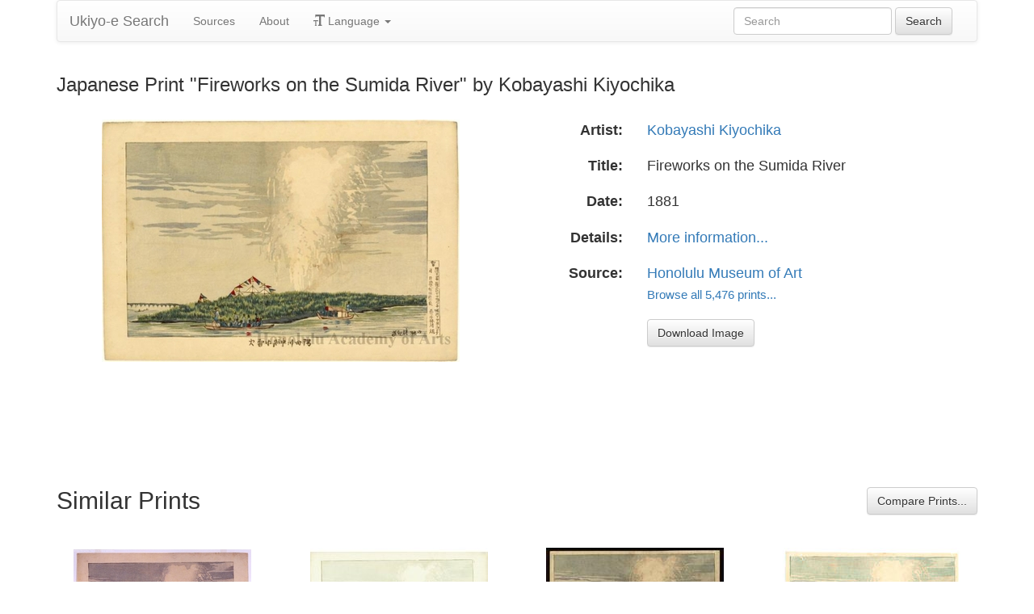

--- FILE ---
content_type: text/html
request_url: https://ukiyo-e.org/image/honolulu/6390
body_size: 5041
content:
<!DOCTYPE html><html lang="en"><head><meta charSet="utf-8"/><meta name="viewport" content="width=device-width, initial-scale=1"/><link rel="preload" as="image" href="/images/ja.svg"/><link rel="preload" as="image" href="/images/zh.svg"/><link rel="preload" as="image" href="/images/de.svg"/><link rel="preload" as="image" href="/images/fr.svg"/><link rel="preload" as="image" href="https://data.ukiyo-e.org/honolulu/scaled/6390.jpg"/><script src="https://www.googletagmanager.com/gtm.js?id=GTM-TNRKN8X" defer="" async=""></script><meta http-equiv="content-language" content="en"/><link rel="preload" as="image" href="https://data.ukiyo-e.org/honolulu/scaled/6390.jpg"/><title>Japanese Print &quot;Fireworks on the Sumida River&quot; by Kobayashi Kiyochika</title><link rel="canonical" href="https://ukiyo-e.org/image/honolulu/6390"/><link rel="alternate" href="https://ukiyo-e.org/image/honolulu/6390" hrefLang="en"/><link rel="alternate" href="https://ja.ukiyo-e.org/image/honolulu/6390" hrefLang="ja"/><link rel="alternate" href="https://zh.ukiyo-e.org/image/honolulu/6390" hrefLang="zh"/><link rel="alternate" href="https://de.ukiyo-e.org/image/honolulu/6390" hrefLang="de"/><link rel="alternate" href="https://fr.ukiyo-e.org/image/honolulu/6390" hrefLang="fr"/><link rel="alternate" href="https://x-default.ukiyo-e.org/image/honolulu/6390" hrefLang="x-default"/><link rel="preconnect" href="https://cdnjs.cloudflare.com"/><link rel="preconnect" href="https://ajax.googleapis.com"/><link rel="icon" href="/images/favicon.png" type="image/x-icon"/><link rel="modulepreload" href="/assets/entry.client-DUMZB8j0.js"/><link rel="modulepreload" href="/assets/chunk-NISHYRIK-oPSjLUDM.js"/><link rel="modulepreload" href="/assets/index-CQ-a9jL0.js"/><link rel="modulepreload" href="/assets/index-B2B1AW3E.js"/><link rel="modulepreload" href="/assets/use-i18n-CHJntOrt.js"/><link rel="modulepreload" href="/assets/exports-CUF7XYS1.js"/><link rel="modulepreload" href="/assets/root-xX1MPo5i.js"/><link rel="modulepreload" href="/assets/track-CU1PGEjN.js"/><link rel="modulepreload" href="/assets/image._source._id-BonX7Ax-.js"/><link rel="modulepreload" href="/assets/similar-images-Cj0-42iV.js"/><link rel="modulepreload" href="/assets/images-DpIbXFdX.js"/><link rel="modulepreload" href="/assets/sources-C87IqJFG.js"/><link rel="stylesheet" href="/assets/root-PaejsRGg.css"/><link rel="stylesheet" href="https://cdnjs.cloudflare.com/ajax/libs/twitter-bootstrap/3.4.1/css/bootstrap.min.css" crossorigin="anonymous"/><link rel="stylesheet" href="https://cdnjs.cloudflare.com/ajax/libs/twitter-bootstrap/3.4.1/css/bootstrap-theme.min.css" crossorigin="anonymous"/><link rel="stylesheet" href="/assets/similar-images-Ck4ahr_a.css"/></head><body><div id="main-container" class="container"><nav class="navbar navbar-default"><div class="container-fluid"><div class="navbar-header"><button type="button" class="navbar-toggle collapsed" aria-expanded="false"><span class="sr-only">Toggle navigation</span><span class="icon-bar"></span><span class="icon-bar"></span><span class="icon-bar"></span></button><a class="navbar-brand" href="/" data-discover="true">Ukiyo-e Search</a></div><div class="navbar-collapse collapse"><ul class="nav navbar-nav"><li class=""><a href="/sources" data-discover="true">Sources</a></li><li class=""><a href="/about" data-discover="true">About</a></li><li class="divider-vertical"></li><li class="dropdown "><a href="#" class="dropdown-toggle" data-toggle="dropdown" role="button" aria-haspopup="true" aria-expanded="false"><span class="glyphicon glyphicon-text-size"></span> <!-- -->Language<!-- --> <span class="caret"></span></a><ul class="dropdown-menu"><li><a href="https://ja.ukiyo-e.org/image/honolulu/6390"><img src="/images/ja.svg" width="20" height="20" alt=""/> <!-- -->日本語</a></li><li><a href="https://zh.ukiyo-e.org/image/honolulu/6390"><img src="/images/zh.svg" width="20" height="20" alt=""/> <!-- -->中文</a></li><li><a href="https://de.ukiyo-e.org/image/honolulu/6390"><img src="/images/de.svg" width="20" height="20" alt=""/> <!-- -->Deutsch</a></li><li><a href="https://fr.ukiyo-e.org/image/honolulu/6390"><img src="/images/fr.svg" width="20" height="20" alt=""/> <!-- -->Français</a></li></ul></li></ul><form class="navbar-form navbar-right form-inline search" data-discover="true" action="/search" method="get"><input type="text" class="form-control search-query" placeholder="Search" name="q" value=""/> <input type="submit" class="btn btn-default" value="Search"/></form></div></div></nav><div class="row image-title"><div class="col-xs-12"><h1 class="h3">Japanese Print &quot;Fireworks on the Sumida River&quot; by Kobayashi Kiyochika</h1></div></div><div id="result" class="row"><div class="col-xs-12 col-md-6 imageholder"><a href="https://data.ukiyo-e.org/honolulu/images/6390.jpg" target="_blank" rel="noreferrer"><img src="https://data.ukiyo-e.org/honolulu/scaled/6390.jpg" alt="Japanese Print &quot;Fireworks on the Sumida River&quot; by Kobayashi Kiyochika, 小林清親 (Kobayashi Kiyochika)"/></a></div><div class="details col-xs-12 col-md-6 container-fluid"><p class="row artist"><strong class="col-xs-3 right">Artist:</strong><span class="col-xs-9"><a href="/artist/kobayashi-kiyochika" data-discover="true">Kobayashi Kiyochika</a></span></p><p class="row title"><strong class="col-xs-3 right">Title:</strong><span class="col-xs-9">Fireworks on the Sumida River</span></p><p class="row date"><strong class="col-xs-3 right">Date:</strong><span class="col-xs-9">1881</span></p><p class="row details"><strong class="col-xs-3 right">Details:</strong><span class="col-xs-9"><a href="http://www.honoluluacademy.org/art/9351">More information...</a></span></p><p class="row source"><strong class="col-xs-3 right">Source:</strong><span class="col-xs-9"><a title="Honolulu Museum of Art" href="http://art.honolulumuseum.org/emuseum/view/objects/aslist/9/0/primaryMaker-asc?t:state:flow=bac06ccb-82d4-429f-931f-7fc94ea63680">Honolulu Museum of Art</a><br/><small><a title="Honolulu Museum of Art" href="/source/honolulu" data-discover="true">Browse all 5,476 prints...</a></small></span></p><p class="row"><span class="col-xs-3"></span><span class="col-xs-9"><a href="https://data.ukiyo-e.org/honolulu/images/6390.jpg" class="btn btn-default" target="_blank" rel="noreferrer"><i class="icon-download-alt"></i>Download Image</a></span></p></div></div><div class="row"><div class="col-xs-12"><h2>Similar Prints<button type="button" class="btn btn-default compare-all"><i class="icon-eye-open"></i>Compare Prints...</button></h2></div></div><div class="row"><div id="results" class="col-xs-12 container-fluid"><div class="row"><div class="img col-xs-6 col-sm-4 col-md-3"><a class="img" href="/image/etm/0185200731" data-discover="true"><img src="https://data.ukiyo-e.org/etm/thumbs/0185200731.jpg" alt="Japanese Print by Unknown, 無款 ()" title="" width="220" height="220" loading="lazy"/></a><div class="details"><div class="wrap"><span class="score">36% match</span><a class="source" title="Edo Tokyo Museum" href="/source/etm" data-discover="true">ETM</a></div></div></div><div class="img col-xs-6 col-sm-4 col-md-3"><a class="img" href="/image/harashobo/2405_3" data-discover="true"><img src="https://data.ukiyo-e.org/harashobo/thumbs/2405_3.jpg" alt="Japanese Print by Kobayashi Kiyochika, 小林清親 (KIYOCHIKA)" title="" width="220" height="220" loading="lazy"/></a><div class="details"><div class="wrap"><span class="score">22% match</span><a class="source" title="Hara Shobō" href="/source/harashobo" data-discover="true">HRSHB</a></div></div></div><div class="img col-xs-6 col-sm-4 col-md-3"><a class="img" href="/image/jaodb/Kobayashi_Kiyochika-Pictures_of_the_Famous_Places_in_Tokyo-Fireworks_at_Nakasu_on_the_Sumida_Rive-00032616-021002-F06" data-discover="true"><img src="https://data.ukiyo-e.org/jaodb/thumbs/Kobayashi_Kiyochika-Pictures_of_the_Famous_Places_in_Tokyo-Fireworks_at_Nakasu_on_the_Sumida_Rive-00032616-021002-F06.jpg" alt="Japanese Print &quot;Fireworks at Nakasu on the Sumida Rive&quot; by Kobayashi Kiyochika, 小林清親 (Kobayashi Kiyochika (小林清親))" title="Fireworks at Nakasu on the Sumida Rive" width="220" height="220" loading="lazy"/></a><div class="details"><div class="wrap"><span class="score">22% match</span><a class="source" title="Japanese Art Open Database" href="/source/jaodb" data-discover="true">JAODB</a></div></div></div><div class="img col-xs-6 col-sm-4 col-md-3"><a class="img" href="/image/jaodb/Kobayashi_Kiyochika-Pictures_of_the_Famous_Places_in_Tokyo-Fireworks_at_Nakasu_on_the_Sumida_Rive-00032617-021225-F06" data-discover="true"><img src="https://data.ukiyo-e.org/jaodb/thumbs/Kobayashi_Kiyochika-Pictures_of_the_Famous_Places_in_Tokyo-Fireworks_at_Nakasu_on_the_Sumida_Rive-00032617-021225-F06.jpg" alt="Japanese Print &quot;Fireworks at Nakasu on the Sumida Rive&quot; by Kobayashi Kiyochika, 小林清親 (Kobayashi Kiyochika (小林清親))" title="Fireworks at Nakasu on the Sumida Rive" width="220" height="220" loading="lazy"/></a><div class="details"><div class="wrap"><span class="score">21% match</span><a class="source" title="Japanese Art Open Database" href="/source/jaodb" data-discover="true">JAODB</a></div></div></div><div class="img col-xs-6 col-sm-4 col-md-3"><a class="img" href="/image/mfa/sc165272" data-discover="true"><img src="https://data.ukiyo-e.org/mfa/thumbs/sc165272.jpg" alt="Japanese Print &quot;Torpedo Fireworks at Nakasu on the Sumida River (Sumidagawa Nakasu suiraibi)&quot; by Kobayashi Kiyochika, 小林清親 (Kobayashi Kiyochika)" title="Torpedo Fireworks at Nakasu on the Sumida River (Sumidagawa Nakasu suiraibi)" width="220" height="220" loading="lazy"/></a><div class="details"><div class="wrap"><span class="score">21% match</span><a class="source" title="Museum of Fine Arts" href="/source/mfa" data-discover="true">MFA</a></div></div></div><div class="img col-xs-6 col-sm-4 col-md-3"><a class="img" href="/image/metro/0506-C001a" data-discover="true"><img src="https://data.ukiyo-e.org/metro/thumbs/0506-C001a.jpg" alt="Japanese Print &quot;「隅田川中洲水雷火」&quot; by Kobayashi Kiyochika, 小林清親 (清親)" title="「隅田川中洲水雷火」" width="220" height="220" loading="lazy"/></a><div class="details"><div class="wrap"><span class="score">19% match</span><a class="source" title="Tokyo Metro Library" href="/source/metro" data-discover="true">Tokyo</a></div></div></div><div class="img col-xs-6 col-sm-4 col-md-3"><a class="img" href="/image/metro/0506-C001" data-discover="true"><img src="https://data.ukiyo-e.org/metro/thumbs/0506-C001.jpg" alt="Japanese Print &quot;「隅田川中洲水雷火」&quot; by Kobayashi Kiyochika, 小林清親 (清親)" title="「隅田川中洲水雷火」" width="220" height="220" loading="lazy"/></a><div class="details"><div class="wrap"><span class="score">14% match</span><a class="source" title="Tokyo Metro Library" href="/source/metro" data-discover="true">Tokyo</a></div></div></div><div class="img col-xs-6 col-sm-4 col-md-3"><a class="img" href="/image/harashobo/4123_3" data-discover="true"><img src="https://data.ukiyo-e.org/harashobo/thumbs/4123_3.jpg" alt="Japanese Print &quot;Fire of torpedo at sandbank of Sumida River, from&quot; by Kobayashi Kiyochika, 小林清親 (KIYOCHIKA)" title="Fire of torpedo at sandbank of Sumida River, from" width="220" height="220" loading="lazy"/></a><div class="details"><div class="wrap"><span class="score">14% match</span><a class="source" title="Hara Shobō" href="/source/harashobo" data-discover="true">HRSHB</a></div></div></div><div class="img col-xs-6 col-sm-4 col-md-3"><a class="img" href="/image/chazen/faa6d6ae4da32908d11ff50cf89cb16f" data-discover="true"><img src="https://data.ukiyo-e.org/chazen/thumbs/faa6d6ae4da32908d11ff50cf89cb16f.jpg" alt="Japanese Print &quot;Fireworks over the Water at Nakazu on the Sumida River&quot; by Kobayashi Kiyochika, 小林清親 (Kobayashi Kiyochika)" title="Fireworks over the Water at Nakazu on the Sumida River" width="220" height="220" loading="lazy"/></a><div class="details"><div class="wrap"><span class="score">13% match</span><a class="source" title="University of Wisconsin-Madison" href="/source/chazen" data-discover="true">Chazen</a></div></div></div></div></div></div></div><script>((u,d)=>{if(!window.history.state||!window.history.state.key){let f=Math.random().toString(32).slice(2);window.history.replaceState({key:f},"")}try{let h=JSON.parse(sessionStorage.getItem(u)||"{}")[d||window.history.state.key];typeof h=="number"&&window.scrollTo(0,h)}catch(f){console.error(f),sessionStorage.removeItem(u)}})("react-router-scroll-positions", null)</script><script>window.__reactRouterContext = {"basename":"/","future":{"v8_middleware":false,"unstable_optimizeDeps":false,"unstable_splitRouteModules":false,"unstable_subResourceIntegrity":false,"unstable_viteEnvironmentApi":false},"routeDiscovery":{"mode":"lazy","manifestPath":"/__manifest"},"ssr":true,"isSpaMode":false};window.__reactRouterContext.stream = new ReadableStream({start(controller){window.__reactRouterContext.streamController = controller;}}).pipeThrough(new TextEncoderStream());</script><script type="module" async="">;
import * as route0 from "/assets/root-xX1MPo5i.js";
import * as route1 from "/assets/image._source._id-BonX7Ax-.js";
  window.__reactRouterManifest = {
  "entry": {
    "module": "/assets/entry.client-DUMZB8j0.js",
    "imports": [
      "/assets/chunk-NISHYRIK-oPSjLUDM.js",
      "/assets/index-CQ-a9jL0.js",
      "/assets/index-B2B1AW3E.js",
      "/assets/use-i18n-CHJntOrt.js",
      "/assets/exports-CUF7XYS1.js"
    ],
    "css": []
  },
  "routes": {
    "root": {
      "id": "root",
      "path": "",
      "hasAction": false,
      "hasLoader": false,
      "hasClientAction": false,
      "hasClientLoader": false,
      "hasClientMiddleware": false,
      "hasErrorBoundary": true,
      "module": "/assets/root-xX1MPo5i.js",
      "imports": [
        "/assets/chunk-NISHYRIK-oPSjLUDM.js",
        "/assets/index-CQ-a9jL0.js",
        "/assets/index-B2B1AW3E.js",
        "/assets/use-i18n-CHJntOrt.js",
        "/assets/exports-CUF7XYS1.js",
        "/assets/track-CU1PGEjN.js"
      ],
      "css": [
        "/assets/root-PaejsRGg.css"
      ]
    },
    "routes/image.$source.$id": {
      "id": "routes/image.$source.$id",
      "parentId": "root",
      "path": "image/:source/:id",
      "hasAction": false,
      "hasLoader": true,
      "hasClientAction": false,
      "hasClientLoader": false,
      "hasClientMiddleware": false,
      "hasErrorBoundary": false,
      "module": "/assets/image._source._id-BonX7Ax-.js",
      "imports": [
        "/assets/chunk-NISHYRIK-oPSjLUDM.js",
        "/assets/index-CQ-a9jL0.js",
        "/assets/similar-images-Cj0-42iV.js",
        "/assets/images-DpIbXFdX.js",
        "/assets/sources-C87IqJFG.js",
        "/assets/track-CU1PGEjN.js",
        "/assets/use-i18n-CHJntOrt.js",
        "/assets/index-B2B1AW3E.js"
      ],
      "css": [
        "/assets/similar-images-Ck4ahr_a.css"
      ]
    },
    "routes/_index": {
      "id": "routes/_index",
      "parentId": "root",
      "index": true,
      "hasAction": false,
      "hasLoader": true,
      "hasClientAction": false,
      "hasClientLoader": false,
      "hasClientMiddleware": false,
      "hasErrorBoundary": false,
      "module": "/assets/_index-mqbXGmcY.js",
      "imports": [
        "/assets/chunk-NISHYRIK-oPSjLUDM.js",
        "/assets/index-CQ-a9jL0.js",
        "/assets/images-DpIbXFdX.js",
        "/assets/track-CU1PGEjN.js",
        "/assets/use-i18n-CHJntOrt.js"
      ],
      "css": []
    },
    "routes/404": {
      "id": "routes/404",
      "parentId": "root",
      "path": "*",
      "hasAction": false,
      "hasLoader": true,
      "hasClientAction": false,
      "hasClientLoader": false,
      "hasClientMiddleware": false,
      "hasErrorBoundary": false,
      "module": "/assets/404-C7ovw4Vo.js",
      "imports": [
        "/assets/chunk-NISHYRIK-oPSjLUDM.js"
      ],
      "css": []
    }
  },
  "url": "/assets/manifest-541a84ea.js",
  "version": "541a84ea"
};
  window.__reactRouterRouteModules = {"root":route0,"routes/image.$source.$id":route1};

import("/assets/entry.client-DUMZB8j0.js");</script><!--$--><script>window.__reactRouterContext.streamController.enqueue("[{\"_1\":2,\"_143\":-5,\"_144\":-5},\"loaderData\",{\"_3\":4},\"routes/image.$source.$id\",{\"_5\":6,\"_49\":34,\"_50\":51},\"image\",{\"_7\":8,\"_22\":23,\"_33\":34},\"images\",{\"_9\":10,\"_11\":12,\"_13\":14,\"_15\":16,\"_17\":-5,\"_18\":19,\"_20\":21},\"id\",\"honolulu/6390\",\"artist\",\"Kobayashi Kiyochika, 小林清親 (Kobayashi Kiyochika)\",\"title\",\"Fireworks on the Sumida River\",\"date\",\"1881\",\"description\",\"url\",\"http://www.honoluluacademy.org/art/9351\",\"imageFile\",\"6390.jpg\",\"artists\",{\"_9\":24,\"_25\":26,\"_27\":28,\"_29\":30,\"_31\":32},\"kobayashi-kiyochika\",\"fullName\",\"Kobayashi Kiyochika\",\"shortName\",\"Kiyochika\",\"kanji\",\"小林清親\",\"shortKanji\",\"清親\",\"sources\",{\"_9\":35,\"_36\":37,\"_27\":38,\"_29\":39,\"_40\":41,\"_42\":41,\"_43\":41,\"_44\":-5,\"_45\":-5,\"_46\":47,\"_18\":48},\"honolulu\",\"name\",\"Honolulu Museum of Art\",\"Honolulu\",\"ホノルル美術館\",\"commercial\",false,\"inactive\",\"hideLinks\",\"titleLink\",\"linkText\",\"count\",5476,\"http://art.honolulumuseum.org/emuseum/view/objects/aslist/9/0/primaryMaker-asc?t:state:flow=bac06ccb-82d4-429f-931f-7fc94ea63680\",\"source\",\"similarImages\",[52,68,79,90,96,107,119,125,132],{\"_7\":53,\"_33\":57,\"_22\":62,\"_66\":67},{\"_9\":54,\"_11\":55,\"_13\":56},\"etm/0185200731\",\"Unknown, 無款 ()\",\"\",{\"_9\":58,\"_36\":59,\"_27\":60,\"_29\":61},\"etm\",\"Edo Tokyo Museum\",\"ETM\",\"江戸東京博物館\",{\"_9\":63,\"_25\":64,\"_27\":64,\"_29\":65,\"_31\":65},\"unknown\",\"Unknown\",\"無款\",\"similarityScore\",36.1,{\"_7\":69,\"_33\":72,\"_22\":77,\"_66\":78},{\"_9\":70,\"_11\":71,\"_13\":56},\"harashobo/2405_3\",\"Kobayashi Kiyochika, 小林清親 (KIYOCHIKA)\",{\"_9\":73,\"_36\":74,\"_27\":75,\"_29\":76},\"harashobo\",\"Hara Shobō\",\"HRSHB\",\"原書房\",{\"_9\":24,\"_25\":26,\"_27\":28,\"_29\":30,\"_31\":32},22.4,{\"_7\":80,\"_33\":84,\"_22\":88,\"_66\":89},{\"_9\":81,\"_11\":82,\"_13\":83},\"jaodb/Kobayashi_Kiyochika-Pictures_of_the_Famous_Places_in_Tokyo-Fireworks_at_Nakasu_on_the_Sumida_Rive-00032616-021002-F06\",\"Kobayashi Kiyochika, 小林清親 (Kobayashi Kiyochika (小林清親))\",\"Fireworks at Nakasu on the Sumida Rive\",{\"_9\":85,\"_36\":86,\"_27\":87,\"_29\":-5},\"jaodb\",\"Japanese Art Open Database\",\"JAODB\",{\"_9\":24,\"_25\":26,\"_27\":28,\"_29\":30,\"_31\":32},22,{\"_7\":91,\"_33\":93,\"_22\":94,\"_66\":95},{\"_9\":92,\"_11\":82,\"_13\":83},\"jaodb/Kobayashi_Kiyochika-Pictures_of_the_Famous_Places_in_Tokyo-Fireworks_at_Nakasu_on_the_Sumida_Rive-00032617-021225-F06\",{\"_9\":85,\"_36\":86,\"_27\":87,\"_29\":-5},{\"_9\":24,\"_25\":26,\"_27\":28,\"_29\":30,\"_31\":32},21.3,{\"_7\":97,\"_33\":100,\"_22\":105,\"_66\":106},{\"_9\":98,\"_11\":12,\"_13\":99},\"mfa/sc165272\",\"Torpedo Fireworks at Nakasu on the Sumida River (Sumidagawa Nakasu suiraibi)\",{\"_9\":101,\"_36\":102,\"_27\":103,\"_29\":104},\"mfa\",\"Museum of Fine Arts\",\"MFA\",\"ボストン美術館\",{\"_9\":24,\"_25\":26,\"_27\":28,\"_29\":30,\"_31\":32},20.8,{\"_7\":108,\"_33\":112,\"_22\":117,\"_66\":118},{\"_9\":109,\"_11\":110,\"_13\":111},\"metro/0506-C001a\",\"Kobayashi Kiyochika, 小林清親 (清親)\",\"「隅田川中洲水雷火」\",{\"_9\":113,\"_36\":114,\"_27\":115,\"_29\":116},\"metro\",\"Tokyo Metro Library\",\"Tokyo\",\"東京都立図書館\",{\"_9\":24,\"_25\":26,\"_27\":28,\"_29\":30,\"_31\":32},18.8,{\"_7\":120,\"_33\":122,\"_22\":123,\"_66\":124},{\"_9\":121,\"_11\":110,\"_13\":111},\"metro/0506-C001\",{\"_9\":113,\"_36\":114,\"_27\":115,\"_29\":116},{\"_9\":24,\"_25\":26,\"_27\":28,\"_29\":30,\"_31\":32},14.1,{\"_7\":126,\"_33\":129,\"_22\":130,\"_66\":131},{\"_9\":127,\"_11\":71,\"_13\":128},\"harashobo/4123_3\",\"Fire of torpedo at sandbank of Sumida River, from\",{\"_9\":73,\"_36\":74,\"_27\":75,\"_29\":76},{\"_9\":24,\"_25\":26,\"_27\":28,\"_29\":30,\"_31\":32},13.7,{\"_7\":133,\"_33\":136,\"_22\":141,\"_66\":142},{\"_9\":134,\"_11\":12,\"_13\":135},\"chazen/faa6d6ae4da32908d11ff50cf89cb16f\",\"Fireworks over the Water at Nakazu on the Sumida River\",{\"_9\":137,\"_36\":138,\"_27\":139,\"_29\":140},\"chazen\",\"University of Wisconsin-Madison\",\"Chazen\",\"ウィスコンシン大学マディソン校\",{\"_9\":24,\"_25\":26,\"_27\":28,\"_29\":30,\"_31\":32},12.5,\"actionData\",\"errors\"]\n");</script><!--$--><script>window.__reactRouterContext.streamController.close();</script><!--/$--><!--/$--><script defer src="https://static.cloudflareinsights.com/beacon.min.js/vcd15cbe7772f49c399c6a5babf22c1241717689176015" integrity="sha512-ZpsOmlRQV6y907TI0dKBHq9Md29nnaEIPlkf84rnaERnq6zvWvPUqr2ft8M1aS28oN72PdrCzSjY4U6VaAw1EQ==" data-cf-beacon='{"version":"2024.11.0","token":"d09d51afaa2046e6b1197dad5dd2f8e2","r":1,"server_timing":{"name":{"cfCacheStatus":true,"cfEdge":true,"cfExtPri":true,"cfL4":true,"cfOrigin":true,"cfSpeedBrain":true},"location_startswith":null}}' crossorigin="anonymous"></script>
</body></html>